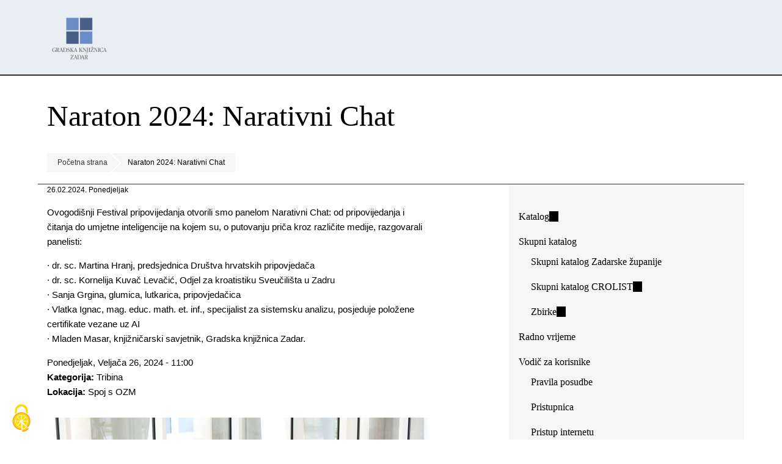

--- FILE ---
content_type: text/html; charset=utf-8
request_url: http://www.gkzd.hr/node/39616
body_size: 8606
content:
<!DOCTYPE html>
<html lang="hr" dir="ltr" prefix="og: http://ogp.me/ns#">
  <head>
    <meta charset="utf-8" />
<link rel="preconnect" href="https://www.google-analytics.com" crossorigin="crossorigin" />
<link rel="shortcut icon" href="https://www.gkzd.hr/sites/default/files/favicon_0.ico" type="image/vnd.microsoft.icon" />
<meta name="viewport" content="width=device-width, initial-scale=1" />
<meta content="https://www.gkzd.hr/node/39616" property="og:url" />
<meta content="https://www.gkzd.hr/sites/default/files/IMG_2024_1.jpg" property="og:image:url" />
<meta content="https://www.gkzd.hr/node/39616" name="twitter:url" />
<meta content="Naraton 2024: Narativni Chat" name="twitter:title" />
<meta content="Ovogodišnji Festival pripovijedanja otvorili smo panelom Narativni Chat: od pripovijedanja i čitanja do umjetne inteligencije na kojem su, o putovanju priča kroz različite medije, razgovarali panelisti: · dr. sc. Martina Hranj, predsjednica Društva hrvatskih pripovjedača · dr. sc. Kornelija Kuvač Levačić, Odjel za kroatistiku Sveučilišta u Zadru · Sanja Grgina, glumica, lutkarica, pripovjedačica · Vlatka Ignac, mag. educ. math. et. inf., specijalist za sistemsku analizu, posjeduje položene certifikate vezane uz AI · Mladen Masar, knjižničarski savjetnik, Gradska knjižnica Zadar." name="twitter:description" />
<meta content="https://www.gkzd.hr/sites/default/files/IMG_2024_2.jpg" name="twitter:image" />
<meta name="twitter:card" content="summary_large_image" />
    <title>Naraton 2024: Narativni Chat</title>
    <link rel="stylesheet" href="https://www.gkzd.hr/sites/default/files/css/css_X6zzF1Doi3-4xL7pl0sv61SSD5bIKKmx6RMVve62XjQ.css" media="all" />
<link rel="stylesheet" href="https://www.gkzd.hr/sites/default/files/css/css_NRKEXSAMYwQoFNVz7EYzoKclnpTo5cJoijSP9UaZBY8.css" media="all" />
<link rel="stylesheet" href="https://www.gkzd.hr/sites/default/files/css/css_cS01U01cr8VyCcu-PMPEeL78m2Yr22JjwzR8zpyH3Pg.css" media="all" />
<style media="all">#backtotop{bottom:20px;right:20px;}
</style>
<link rel="stylesheet" href="https://www.gkzd.hr/sites/default/files/css/css_Jwrp0VsO2d-jvhx8-1UxNneaGx6FuluHYQktDH-jiGM.css" media="all" />
<link rel="stylesheet" href="https://www.gkzd.hr/sites/default/files/css/css_SsXikz74XuFQR31hEQmhsG_DU7mL5m3oPKJyFIlN9PM.css" media="(min-width: 800px)" />
<link rel="stylesheet" href="https://www.gkzd.hr/sites/default/files/css/css_RjFwKbKrDrc42g4Pw4WAfP9-Dgy_chzY2BSgYqnF2pk.css" media="all" />
<link rel="stylesheet" href="https://www.gkzd.hr/sites/default/files/css/css_KdLncZZ60zVXTRHdVvCpWhNhgnqjPC4f75swkLplttQ.css" media="print" />
<link rel="stylesheet" href="https://www.gkzd.hr/sites/default/files/css/css_TeM6djPEz_0xzL3nrRzHAfO4x5JKhWdXOviOitTNZA4.css" media="screen" />
<link rel="stylesheet" href="https://www.gkzd.hr/sites/default/files/css/css_w5iR8VFmmNfYVuFkMx4xjV9UAVENxw_BFZLIV2JvJ_E.css" media="all" />
    <script>window.Backdrop = {settings: {"basePath":"\/","pathPrefix":"","drupalCompatibility":true,"ajaxPageState":{"theme":"shasetsu","theme_token":"dazHaRTIMRa5FsVZlX8zAzR0yTOY2ld17dKT5Mur1tc","css":{"core\/misc\/normalize.css":1,"core\/modules\/system\/css\/system.css":1,"core\/modules\/system\/css\/system.theme.css":1,"core\/modules\/system\/css\/messages.theme.css":1,"core\/modules\/layout\/css\/grid-flexbox.css":1,"modules\/extlink\/css\/extlink.css":1,"modules\/back_to_top\/css\/back_to_top.css":1,"core\/modules\/date\/css\/date.css":1,"core\/modules\/field\/css\/field.css":1,"core\/modules\/search\/search.theme.css":1,"modules\/special_menu_items\/css\/special_menu_items.css":1,"core\/modules\/user\/css\/user.css":1,"modules\/youtube\/css\/youtube.css":1,"core\/modules\/views\/css\/views.css":1,"0":1,"modules\/colorbox\/styles\/default\/colorbox_style.css":1,"modules\/gdpr_cookies\/gdpr_cookies.css":1,"modules\/responsive_menus\/styles\/meanMenu\/meanmenu.min.css":1,"core\/layouts\/moscone_flipped\/moscone-flipped.css":1,"modules\/gallery_tiler\/css\/gallery-tiler.css":1,"modules\/gallery_tiler\/css\/gallery-tiler-media.css":1,"core\/modules\/system\/css\/menu-dropdown.theme.css":1,"core\/themes\/basis\/css\/base.css":1,"core\/themes\/basis\/css\/layout.css":1,"core\/themes\/basis\/css\/component\/small-text-components.css":1,"core\/themes\/basis\/css\/component\/header.css":1,"core\/themes\/basis\/css\/component\/footer.css":1,"core\/themes\/basis\/css\/component\/menu-dropdown.css":1,"core\/themes\/basis\/css\/component\/menu-toggle.css":1,"core\/themes\/basis\/css\/component\/backdrop-form.css":1,"core\/themes\/basis\/css\/component\/tabledrag.css":1,"core\/themes\/basis\/css\/component\/vertical-tabs.css":1,"core\/themes\/basis\/css\/component\/fieldset.css":1,"core\/themes\/basis\/css\/component\/dialog.css":1,"core\/themes\/basis\/css\/component\/progress.css":1,"core\/themes\/basis\/css\/component\/admin-tabs.css":1,"core\/themes\/basis\/css\/component\/breadcrumb.css":1,"core\/themes\/basis\/css\/component\/pager.css":1,"core\/themes\/basis\/css\/component\/hero.css":1,"core\/themes\/basis\/css\/component\/cards.css":1,"core\/themes\/basis\/css\/component\/teasers.css":1,"core\/themes\/basis\/css\/component\/comment.css":1,"core\/themes\/basis\/css\/component\/caption.css":1,"core\/themes\/basis\/css\/skin.css":1,"core\/themes\/basis\/system.theme.css":1,"core\/themes\/basis\/menu-dropdown.theme.css":1,"core\/themes\/basis\/menu-dropdown.theme.breakpoint.css":1,"core\/themes\/basis\/menu-dropdown.theme.breakpoint-queries.css":1,"themes\/shasetsu\/css\/skin-shasetsu.css":1,"core\/themes\/basis\/css\/print.css":1,"core\/misc\/opensans\/opensans.css":1,"public:\/\/css_injector\/css_injector_1.css":1,"public:\/\/css_injector\/css_injector_2.css":1,"public:\/\/css_injector\/css_injector_3.css":1,"public:\/\/css_injector\/css_injector_5.css":1,"public:\/\/css_injector\/css_injector_6.css":1,"public:\/\/css_injector\/css_injector_7.css":1,"public:\/\/css_injector\/css_injector_10.css":1,"public:\/\/css_injector\/css_injector_11.css":1,"public:\/\/css_injector\/css_injector_12.css":1,"public:\/\/css_injector\/css_injector_13.css":1,"public:\/\/css_injector\/css_injector_14.css":1,"public:\/\/css_injector\/css_injector_15.css":1,"public:\/\/css_injector\/css_injector_19.css":1},"js":{"core\/misc\/jquery.1.12.js":1,"core\/misc\/jquery-extend-3.4.0.js":1,"core\/misc\/jquery-html-prefilter-3.5.0.js":1,"core\/misc\/jquery.once.js":1,"core\/misc\/backdrop.js":1,"core\/misc\/icons.js":1,"modules\/colorbox\/libraries\/colorbox\/jquery.colorbox-min.js":1,"core\/modules\/layout\/js\/grid-fallback.js":1,"modules\/extlink\/js\/extlink.js":1,"modules\/back_to_top\/js\/back_to_top.js":1,"public:\/\/languages\/hr_35thNEIRANs4Z9ipu4KnBQok9_f8JqkQ0JOdODuE5Xg.js":1,"modules\/colorbox\/js\/colorbox.js":1,"modules\/colorbox\/styles\/default\/colorbox_style.js":1,"modules\/responsive_menus\/styles\/meanMenu\/jquery.meanmenu.min.js":1,"modules\/responsive_menus\/styles\/meanMenu\/responsive_menus_mean_menu.js":1,"modules\/gallery_tiler\/js\/gallery-tiler.js":1,"core\/modules\/system\/js\/menus.js":1,"modules\/googleanalytics\/js\/googleanalytics.js":1,"https:\/\/www.googletagmanager.com\/gtag\/js?id=G-9Z4EMQD7F2":1,"0":1,"themes\/shasetsu\/js\/script.js":1}},"back_to_top":{"distance":"100","text":"Back to top","title":1,"type":"image","disable_mobile":1},"colorbox":{"opacity":"0.85","current":"{current} of {total}","previous":"\u00ab Prev","next":"Next \u00bb","close":"Close","maxWidth":"98%","maxHeight":"98%","fixed":true,"mobiledetect":false,"mobiledevicewidth":"480px","file_public_path":"\/sites\/default\/files","specificPagesDefaultValue":"admin*\nimagebrowser*\nimg_assist*\nimce*\nnode\/add\/*\nnode\/*\/edit\nprint\/*\nprintpdf\/*\nsystem\/ajax\nsystem\/ajax\/*"},"gdpr_cookies":{"hashtag":"","highPrivacy":0,"orientation":"top","adblocker":0,"showAlertSmall":0,"cookieslist":0,"removeCredit":1,"defaultRejected":0},"responsive_menus":[{"selectors":".l-sidebar .block-nice-menus-1,.l-sidebar .block-menu-menu-navigacija,.l-sidebar .block-menu-menu-zadaretro","container":"header","trigger_txt":"\u003Cspan \/\u003E\u003Cspan \/\u003E\u003Cspan \/\u003E","close_txt":"X","close_size":"18px","position":"right","media_size":"480","show_children":"1","expand_children":"1","expand_txt":"+","contract_txt":"-","remove_attrs":"1","responsive_menus_style":"mean_menu"}],"gallery_tiler":{"lightboxType":"colorbox"},"googleanalytics":{"account":["G-9Z4EMQD7F2"],"trackOutbound":true,"trackMailto":true,"trackDownload":true,"trackDownloadExtensions":"7z|aac|arc|arj|asf|asx|avi|bin|csv|doc|exe|flv|gif|gz|gzip|hqx|jar|jpe?g|js|mp(2|3|4|e?g)|mov(ie)?|msi|msp|pdf|phps|png|ppt|qtm?|ra(m|r)?|sea|sit|tar|tgz|torrent|txt|wav|wma|wmv|wpd|xls|xml|z|zip","trackColorbox":true},"icons":{"arrow-up-right":"\/core\/misc\/icons\/arrow-up-right.svg","envelope":"\/core\/misc\/icons\/envelope.svg"},"extlink":{"extTarget":"_blank","extClass":"ext","extLabel":"(link is external)","extImgClass":false,"extUseFontAwesome":false,"extIconPlacement":"","extSubdomains":true,"extExclude":"","extInclude":".*.pdf","extCssExclude":"","extCssExplicit":"","extAlert":false,"extAlertText":"This link will take you to an external web site.","mailtoClass":"mailto","mailtoLabel":"(link sends e-mail)"}}};</script>
<script src="https://www.gkzd.hr/sites/default/files/js/js_UgJcLDHUwN6-lLnvyUSCmdciWRgQqFzMIs9u1yT7ZMc.js"></script>
<script src="https://www.gkzd.hr/sites/default/files/js/js_zOxg1Ibh-AvA9HTAOEdbkhgT55UD6VjsgI41Vu9-oYs.js"></script>
<script src="https://www.gkzd.hr/sites/default/files/js/js_6-G7wUfsivx8wqT7Q0IcnpANaGw7vkfP6spvoax_6nk.js"></script>
<script src="https://www.gkzd.hr/sites/default/files/js/js_3MX_tkjh6Iw_S71RCIn3Pjra_xHM5eLjMTnzz0s0Jxw.js"></script>
<script src="https://www.googletagmanager.com/gtag/js?id=G-9Z4EMQD7F2"></script>
<script>window.dataLayer = window.dataLayer || [];function gtag(){dataLayer.push(arguments)};gtag("js", new Date());gtag("config", "G-9Z4EMQD7F2", {"anonymize_ip":true});</script>
<script src="https://www.gkzd.hr/sites/default/files/js/js_SGRsQuj3xWkyf6DoltT75NAL2dx9DJvNAwKAZfUttkY.js"></script>
  </head>
  <body class="page node-type-galerija page-node-39616">
    <div class="layout--moscone-flipped layout">
  <div id="skip-link">
    <a href="#main-content" class="element-invisible element-focusable">Skoči na glavni sadržaj</a>
  </div>

      <header class="l-header" role="banner" aria-label="Site header">
      <div class="l-header-inner container container-fluid">
        <div class="block block-system-header">


  <div class="block-content">
    
  <div class="header-identity-wrapper">
              <div class="header-site-name-wrapper">
                    <a href="/" title="Početna strana" class="header-site-name-link" rel="home">
                          <div class="header-logo-wrapper">
                <img src="https://www.gkzd.hr/sites/default/files/logo_gkzd_7w5.png" alt="Početna strana" class="header-logo"  width="240" height="200" />
              </div>
                                      <strong>GKZD</strong>
                      </a>
        </div>
              </div>

  </div>
</div>
      </div>
    </header>
  
  <div class="l-wrapper">
    <div class="l-wrapper-inner container container-fluid">

      
      <div class="l-page-title">
        <a id="main-content"></a>
                          <h1 class="page-title">Naraton 2024: Narativni Chat</h1>
                      </div>

      
      
              <div class="l-top">
          <div class="block block-system-breadcrumb">


  <div class="block-content">
    <nav class="breadcrumb" aria-label="Website Orientation"><ol><li><a href="/">Početna strana</a></li><li><span aria-current="page">Naraton 2024: Narativni Chat</span></li></ol></nav>  </div>
</div>
        </div>
      
      <div class="l-middle row">
        <main class="l-content col-md-9" role="main" aria-label="Main content">
          <article id="node-39616" class="node node-galerija promoted view-mode-full clearfix">

      
      <footer>
            <p class="submitted">26.02.2024.  Ponedjeljak</p>
    </footer>
  
  <div class="content clearfix">
    <div class="field field-name-field-opis-galerije field-type-text-with-summary field-label-hidden"><div class="field-items"><div class="field-item even"><p>Ovogodišnji Festival pripovijedanja otvorili smo panelom Narativni Chat: od pripovijedanja i čitanja do umjetne inteligencije na kojem su, o putovanju priča kroz različite medije, razgovarali panelisti:</p>
<p>· dr. sc. Martina Hranj, predsjednica Društva hrvatskih pripovjedača<br />
· dr. sc. Kornelija Kuvač Levačić, Odjel za kroatistiku Sveučilišta u Zadru<br />
· Sanja Grgina, glumica, lutkarica, pripovjedačica<br />
· Vlatka Ignac, mag. educ. math. et. inf., specijalist za sistemsku analizu, posjeduje položene certifikate vezane uz AI<br />
· Mladen Masar, knjižničarski savjetnik, Gradska knjižnica Zadar.</p>
</div></div></div><div class="field field-name-field-datum-fotkanja field-type-datetime field-label-hidden"><div class="field-items"><div class="field-item even"><span class="date-display-single">Ponedjeljak, Veljača 26, 2024 - 11:00</span></div></div></div><div class="field field-name-field-kategorija-dogadjanja field-type-taxonomy-term-reference field-label-inline clearfix"><div class="field-label">Kategorija:&nbsp;</div><div class="field-items"><div class="field-item even"><a href="/taxonomy/term/164">Tribina</a></div></div></div><div class="field field-name-field-ogranak field-type-taxonomy-term-reference field-label-inline clearfix"><div class="field-label">Lokacija:&nbsp;</div><div class="field-items"><div class="field-item even"><a href="/lokacija/spoj-s-ozm">Spoj s OZM</a></div></div></div><div class="field field-name-field-image-gallery-1 field-type-image field-label-hidden"><div class="field-items"><div class="field-item even"><a href="https://www.gkzd.hr/sites/default/files/styles/mediateka_dvd_velika/public/IMG_2024_2.jpg" title="Naraton 2024: Narativni Chat" class="colorbox" data-colorbox-gallery="gallery-node-39616" data-cbox-img-attrs="{&quot;title&quot;: &quot;Naraton 2024: Narativni Chat&quot;, &quot;alt&quot;: &quot;Naraton 2024: Narativni Chat&quot;}"><img src="https://www.gkzd.hr/sites/default/files/styles/galerija_naslovna_t/public/IMG_2024_2.jpg" width="627" height="350" alt="Naraton 2024: Narativni Chat" title="Naraton 2024: Narativni Chat" /></a></div></div></div><div class="field field-name-field-image-gallery-2 field-type-image field-label-hidden gallery-tiler gallery-tiler-compact">
    <div  class="field-items" style="--height: 220px; --gap: 4px;">
          <div class="field-item tile-1"><a href="https://www.gkzd.hr/sites/default/files/styles/galerija_koja_omogucava_i_vertikalne_fotke_sirine_768px/public/IMG_2008.jpg" rel="tiled-gallery" title="Naraton 2024: Narativni Chat"><img src="https://www.gkzd.hr/sites/default/files/styles/mediateka_dvd_velika/public/IMG_2008.jpg" width="2080" height="1384" alt="Naraton 2024: Narativni Chat" title="Naraton 2024: Narativni Chat" /></a></div>
          <div class="field-item tile-2"><a href="https://www.gkzd.hr/sites/default/files/styles/galerija_koja_omogucava_i_vertikalne_fotke_sirine_768px/public/IMG_2019_0.jpg" rel="tiled-gallery" title="Naraton 2024: Narativni Chat"><img src="https://www.gkzd.hr/sites/default/files/styles/mediateka_dvd_velika/public/IMG_2019_0.jpg" width="2080" height="1384" alt="Naraton 2024: Narativni Chat" title="Naraton 2024: Narativni Chat" /></a></div>
          <div class="field-item tile-3"><a href="https://www.gkzd.hr/sites/default/files/styles/galerija_koja_omogucava_i_vertikalne_fotke_sirine_768px/public/IMG_2026_0.jpg" rel="tiled-gallery" title="Naraton 2024: Narativni Chat"><img src="https://www.gkzd.hr/sites/default/files/styles/mediateka_dvd_velika/public/IMG_2026_0.jpg" width="2080" height="1384" alt="Naraton 2024: Narativni Chat" title="Naraton 2024: Narativni Chat" /></a></div>
          <div class="field-item tile-4"><a href="https://www.gkzd.hr/sites/default/files/styles/galerija_koja_omogucava_i_vertikalne_fotke_sirine_768px/public/IMG_2029_0.jpg" rel="tiled-gallery" title="Naraton 2024: Narativni Chat"><img src="https://www.gkzd.hr/sites/default/files/styles/mediateka_dvd_velika/public/IMG_2029_0.jpg" width="2080" height="1384" alt="Naraton 2024: Narativni Chat" title="Naraton 2024: Narativni Chat" /></a></div>
          <div class="field-item tile-5"><a href="https://www.gkzd.hr/sites/default/files/styles/galerija_koja_omogucava_i_vertikalne_fotke_sirine_768px/public/IMG_2031.jpg" rel="tiled-gallery" title="Naraton 2024: Narativni Chat"><img src="https://www.gkzd.hr/sites/default/files/styles/mediateka_dvd_velika/public/IMG_2031.jpg" width="2080" height="1384" alt="Naraton 2024: Narativni Chat" title="Naraton 2024: Narativni Chat" /></a></div>
          <div class="field-item tile-6"><a href="https://www.gkzd.hr/sites/default/files/styles/galerija_koja_omogucava_i_vertikalne_fotke_sirine_768px/public/IMG_2035.jpg" rel="tiled-gallery" title="Naraton 2024: Narativni Chat"><img src="https://www.gkzd.hr/sites/default/files/styles/mediateka_dvd_velika/public/IMG_2035.jpg" width="2080" height="1384" alt="Naraton 2024: Narativni Chat" title="Naraton 2024: Narativni Chat" /></a></div>
          <div class="field-item tile-7"><a href="https://www.gkzd.hr/sites/default/files/styles/galerija_koja_omogucava_i_vertikalne_fotke_sirine_768px/public/IMG_2044_2.jpg" rel="tiled-gallery" title="Naraton 2024: Narativni Chat"><img src="https://www.gkzd.hr/sites/default/files/styles/mediateka_dvd_velika/public/IMG_2044_2.jpg" width="2080" height="1384" alt="Naraton 2024: Narativni Chat" title="Naraton 2024: Narativni Chat" /></a></div>
          <div class="field-item tile-8"><a href="https://www.gkzd.hr/sites/default/files/styles/galerija_koja_omogucava_i_vertikalne_fotke_sirine_768px/public/IMG_2058_0.jpg" rel="tiled-gallery" title="Naraton 2024: Narativni Chat"><img src="https://www.gkzd.hr/sites/default/files/styles/mediateka_dvd_velika/public/IMG_2058_0.jpg" width="2080" height="1384" alt="Naraton 2024: Narativni Chat" title="Naraton 2024: Narativni Chat" /></a></div>
          <div class="field-item tile-9"><a href="https://www.gkzd.hr/sites/default/files/styles/galerija_koja_omogucava_i_vertikalne_fotke_sirine_768px/public/IMG_2088.jpg" rel="tiled-gallery" title="Naraton 2024: Narativni Chat"><img src="https://www.gkzd.hr/sites/default/files/styles/mediateka_dvd_velika/public/IMG_2088.jpg" width="2080" height="1384" alt="Naraton 2024: Narativni Chat" title="Naraton 2024: Narativni Chat" /></a></div>
          <div class="field-item tile-10"><a href="https://www.gkzd.hr/sites/default/files/styles/galerija_koja_omogucava_i_vertikalne_fotke_sirine_768px/public/IMG_2086.jpg" rel="tiled-gallery" title="Naraton 2024: Narativni Chat"><img src="https://www.gkzd.hr/sites/default/files/styles/mediateka_dvd_velika/public/IMG_2086.jpg" width="2080" height="1384" alt="Naraton 2024: Narativni Chat" title="Naraton 2024: Narativni Chat" /></a></div>
          <div class="field-item tile-11"><a href="https://www.gkzd.hr/sites/default/files/styles/galerija_koja_omogucava_i_vertikalne_fotke_sirine_768px/public/IMG_2023_1.jpg" rel="tiled-gallery" title="Naraton 2024: Narativni Chat"><img src="https://www.gkzd.hr/sites/default/files/styles/mediateka_dvd_velika/public/IMG_2023_1.jpg" width="2080" height="1384" alt="Naraton 2024: Narativni Chat" title="Naraton 2024: Narativni Chat" /></a></div>
          <div class="field-item tile-12"><a href="https://www.gkzd.hr/sites/default/files/styles/galerija_koja_omogucava_i_vertikalne_fotke_sirine_768px/public/IMG_2051_2.jpg" rel="tiled-gallery" title="Naraton 2024: Narativni Chat"><img src="https://www.gkzd.hr/sites/default/files/styles/mediateka_dvd_velika/public/IMG_2051_2.jpg" width="2080" height="1384" alt="Naraton 2024: Narativni Chat" title="Naraton 2024: Narativni Chat" /></a></div>
          <div class="field-item tile-13"><a href="https://www.gkzd.hr/sites/default/files/styles/galerija_koja_omogucava_i_vertikalne_fotke_sirine_768px/public/IMG_2101_0.jpg" rel="tiled-gallery" title="Naraton 2024: Narativni Chat"><img src="https://www.gkzd.hr/sites/default/files/styles/mediateka_dvd_velika/public/IMG_2101_0.jpg" width="2080" height="1384" alt="Naraton 2024: Narativni Chat" title="Naraton 2024: Narativni Chat" /></a></div>
          <div class="field-item tile-14"><a href="https://www.gkzd.hr/sites/default/files/styles/galerija_koja_omogucava_i_vertikalne_fotke_sirine_768px/public/IMG_2100.jpg" rel="tiled-gallery" title="Naraton 2024: Narativni Chat"><img src="https://www.gkzd.hr/sites/default/files/styles/mediateka_dvd_velika/public/IMG_2100.jpg" width="2080" height="1384" alt="Naraton 2024: Narativni Chat" title="Naraton 2024: Narativni Chat" /></a></div>
          <div class="field-item tile-15"><a href="https://www.gkzd.hr/sites/default/files/styles/galerija_koja_omogucava_i_vertikalne_fotke_sirine_768px/public/IMG_2078_1.jpg" rel="tiled-gallery" title="Naraton 2024: Narativni Chat"><img src="https://www.gkzd.hr/sites/default/files/styles/mediateka_dvd_velika/public/IMG_2078_1.jpg" width="2080" height="1384" alt="Naraton 2024: Narativni Chat" title="Naraton 2024: Narativni Chat" /></a></div>
          <div class="field-item tile-16"><a href="https://www.gkzd.hr/sites/default/files/styles/galerija_koja_omogucava_i_vertikalne_fotke_sirine_768px/public/IMG_2065.jpg" rel="tiled-gallery" title="Naraton 2024: Narativni Chat"><img src="https://www.gkzd.hr/sites/default/files/styles/mediateka_dvd_velika/public/IMG_2065.jpg" width="2080" height="1384" alt="Naraton 2024: Narativni Chat" title="Naraton 2024: Narativni Chat" /></a></div>
          <div class="field-item tile-17"><a href="https://www.gkzd.hr/sites/default/files/styles/galerija_koja_omogucava_i_vertikalne_fotke_sirine_768px/public/IMG_2077_1.jpg" rel="tiled-gallery" title="Naraton 2024: Narativni Chat"><img src="https://www.gkzd.hr/sites/default/files/styles/mediateka_dvd_velika/public/IMG_2077_1.jpg" width="1501" height="998" alt="Naraton 2024: Narativni Chat" title="Naraton 2024: Narativni Chat" /></a></div>
          <div class="field-item tile-18"><a href="https://www.gkzd.hr/sites/default/files/styles/galerija_koja_omogucava_i_vertikalne_fotke_sirine_768px/public/IMG_2069_0.jpg" rel="tiled-gallery" title="Naraton 2024: Narativni Chat"><img src="https://www.gkzd.hr/sites/default/files/styles/mediateka_dvd_velika/public/IMG_2069_0.jpg" width="2080" height="1384" alt="Naraton 2024: Narativni Chat" title="Naraton 2024: Narativni Chat" /></a></div>
      </div>
</div>
<div class="field field-name-field-tags field-type-taxonomy-term-reference field-label-inline clearfix"><div class="field-label">Tagovi:&nbsp;</div><div class="field-items"><div class="field-item even"><a href="/tagovi/fotogalerije">Fotogalerije</a></div></div></div>  </div>

  
  
</article>
        </main>
        <div class="l-sidebar l-sidebar-first col-md-3">
          <div class="block block-menu-menu-navigacija" role="navigation">


  <div class="block-content">
    <ul class="menu-tree menu" data-menu-style="tree" data-clickdown="0" data-collapse="default"><li class="first leaf menu-mlid-8485"><a href="http://161.53.142.3" title="Nađi knjigu, film u fondu Gradske knjižnice Zadar" target="_blank">Katalog</a></li>
<li class="expanded has-children menu-mlid-8400"><a href="/content/katalozi" title="Potražite u županijskoj mreži knjižnica ili u mreži hrvatskih knjižnica korisnica CROLIST-a">Skupni katalog</a><ul><li class="first leaf menu-mlid-8456"><a href="/content/skupni-katalog" title="Skupni katalog Zadarske županije">Skupni katalog Zadarske županije</a></li>
<li class="leaf menu-mlid-8457"><a href="http://opak.crolib.hr/" title="">Skupni katalog CROLIST</a></li>
<li class="last leaf menu-mlid-1568"><a href="http://161.53.142.3/zbirke/index.html" title="Abecedni popisi građe zbriki Knjižnice">Zbirke</a></li>
</ul></li>
<li class="leaf menu-mlid-701"><a href="/Radno%20vrijeme" title="Radno vrijeme Gradske knjižnice Zadar (središnjica i ogranci)">Radno vrijeme</a></li>
<li class="expanded has-children menu-mlid-689"><a href="/content/vodi%C4%8D-za-korisnike" title="Kako koristiti knjižnicu">Vodič za korisnike</a><ul><li class="first leaf menu-mlid-688"><a href="/Pravila" title="Radno vrijeme, cjenik usluga, pravila posudbe">Pravila posudbe</a></li>
<li class="leaf menu-mlid-6602"><a href="/content/pristupnica" title="Pristupnica za upis">Pristupnica</a></li>
<li class="leaf menu-mlid-699"><a href="/Pristup%20internetu%20i%20rezervacija%20termina" title="Pristup internetu, kako rezervirati termin i sl.">Pristup internetu</a></li>
<li class="leaf menu-mlid-893"><a href="/lokacije" title="Lokacije središnjice i ogranaka Gradske knjižnice Zadar">Gdje nas naći?</a></li>
<li class="leaf menu-mlid-1634"><a href="/telefonski_adresar" title="Važniji telefonski brojevi">Adresar</a></li>
<li class="leaf menu-mlid-8746"><a href="/content/obavijest-o-privatnosti">Obavijest o privatnosti</a></li>
<li class="last leaf menu-mlid-8747"><a href="https://www.gkzd.hr/download/zahtjev_za_ostvarivanje_prava.docx">Zahtjev za ostvarivanje prava</a></li>
</ul></li>
<li class="expanded has-children menu-mlid-8385"><a href="/content/e-usluge" title="Katalog">e-usluge</a><ul><li class="first leaf menu-mlid-8684"><a href="/obnova_zaduzenja">Obnova zaduženja</a></li>
<li class="leaf menu-mlid-8406"><a href="/node/897" title="Uputa za postupak rezervacije građe">Rezervacija građe</a></li>
<li class="last leaf menu-mlid-8405"><a href="http://www.knjiznica.hr/pitajte-knjiznicare" title="Poveznica na uslugu Pitajte knjižničare">Pitajte knjižničare</a></li>
</ul></li>
<li class="expanded has-children menu-mlid-8486"><a href="/content/digitalni-sadr%C5%BEaji" title="Digitalne zbirke Knjižnice dostupne on-line">Digitalni sadržaji</a><ul><li class="first leaf menu-mlid-8487"><a href="https://www.delmata.org" title="Digitalizacijski projekt Delmata (zasebna stranica)" target="_blank">Delmata</a></li>
<li class="leaf menu-mlid-8489"><a href="/zadaretro" title="Digitalizacijski projekt ZadaRetro - Abdulah Seferović">ZadaRetro</a></li>
<li class="leaf menu-mlid-8490"><a href="/online-izlozbe" title="">Online izložbe</a></li>
<li class="leaf menu-mlid-8491"><a href="https://www.youtube.com/channel/UCv5kjZ0aTh1tAZ-JPFUHU0w" title="">YouTube</a></li>
<li class="leaf menu-mlid-8492"><a href="https://www.instagram.com/gradskaknjiznicazadar/?hl=hr" title="">Instagram</a></li>
<li class="last leaf menu-mlid-8493"><a href="https://www.facebook.com/gkzadar/" title="">Facebook</a></li>
</ul></li>
<li class="expanded has-children menu-mlid-8386"><a href="/content/odjeli-i-sluzbe" title="Odjeli i službe središnje knjižnice">Odjeli i službe</a><ul><li class="first leaf menu-mlid-1021"><a href="/acz">Američki kutak</a></li>
<li class="leaf menu-mlid-8419"><a href="/bibliobus" title="Bibliobus: pravila, stajališta, zemljovidi...">Bibliobusi</a></li>
<li class="leaf menu-mlid-8411"><a href="/content/citaonica-tiska" title="Čitaonica tiska">Čitaonica tiska</a></li>
<li class="leaf menu-mlid-8416"><a href="/djecji_odjel" title="Dječji odjel">Dječji</a></li>
<li class="leaf menu-mlid-8409"><a href="/maticna_sluzba" title="Matična služba za narodne i školske knjižnice Zadarske županije">Matična služba</a></li>
<li class="leaf menu-mlid-8553"><a href="/ozm-aktualno">Mladi</a></li>
<li class="leaf menu-mlid-1098"><a href="/mediateka">Glazbena i filmska zbirka</a></li>
<li class="leaf menu-mlid-8414"><a href="/Sluzba%20nabave%20i%20obrade">Nabava i obrada</a></li>
<li class="leaf menu-mlid-8410"><a href="/odrasli" title="Odjel za odrasle">Odrasli</a></li>
<li class="leaf menu-mlid-8417"><a href="/node/1154" title="Posudbeno - informacijski odjel">Pult</a></li>
<li class="leaf menu-mlid-8634"><a href="/studijska">Studijska čitaonica</a></li>
<li class="last leaf menu-mlid-8418"><a href="/Zavicajna%20zbirka" title="Zavičajna zbirka">Zavičajna zbirka</a></li>
</ul></li>
<li class="expanded has-children menu-mlid-8408"><a href="/ogranci" title="Arbanasi, Bili brig, Crno i Ploča... Bibliobus">Ogranci</a><ul><li class="first leaf menu-mlid-8423"><a href="/ogranak-aleksandar-stipcevic---arbanasi" title="Ogranak Gradske knjižnice Zadar u gradskoj četvrti Arbanasi">&quot;Aleksandar Stipčević&quot; - Arbanasi</a></li>
<li class="leaf menu-mlid-8420"><a href="/content/ogranak-bili-brig" title="Ogranak Gradske knjižnice Zadar u gradskoj četvrti Bili brig">Bili brig</a></li>
<li class="leaf menu-mlid-8421"><a href="/content/ogranak-crno" title="Ogranak Gradske knjižnice Zadar u gradskoj četvrti Crno">Crno</a></li>
<li class="leaf menu-mlid-8722"><a href="/ogranak_grad">Grad</a></li>
<li class="leaf menu-mlid-8422"><a href="/content/ogranak-ploca" title="Ogranak Gradske knjižnice Zadar u gradskoj četvrti Ploča">Ploča</a></li>
<li class="leaf menu-mlid-8424"><a href="/stacionari" title="Knjižnični stacionari">Stacionari</a></li>
<li class="leaf menu-mlid-8685"><a href="/bokanjac">Stanica Bokanjac</a></li>
<li class="last leaf menu-mlid-8718"><a href="/kozino">Stanica Kožino</a></li>
</ul></li>
<li class="expanded has-children menu-mlid-8401"><a href="/content/uklju%C4%8Dite-se" title="Uključite se u akivnosti Knjižnice">Uključite se</a><ul><li class="first leaf menu-mlid-8458"><a href="/content/volontiranje" title="Volontirajte u Gradskoj knjižnici Zadar">Volontiranje</a></li>
<li class="leaf menu-mlid-8460"><a href="/darivanje-gradje" title="Darujte knjigu, slikovnicu,">Darivanje građe</a></li>
<li class="last expanded has-children menu-mlid-8459"><a href="/content/klubovi-%C4%8Ditatelja-0" title="Klubovi čitatelja za mlađe i starije, u središnici i ograncima">Klubovi čitatelja</a><ul><li class="first leaf menu-mlid-8845"><a href="/KC-s-one-strane-ogledala">S one strane ogledala</a></li>
<li class="leaf menu-mlid-8466"><a href="/citateljski_klubb" title="Klub čitatelja Boris Maruna Bili brig">Čitateljski kluBB</a></li>
<li class="leaf menu-mlid-8844"><a href="/kc-zlatna-liga">Zlatna liga</a></li>
<li class="leaf menu-mlid-8842"><a href="/content/klub-74-web">Klub 74</a></li>
<li class="leaf menu-mlid-8843"><a href="/content/KC-klub-citatelja-za-srednjoskolce">Klub čitatelja za srednjoškolce</a></li>
<li class="leaf menu-mlid-8479"><a href="/content/klub-citatelja-50-6">50+</a></li>
<li class="last leaf menu-mlid-8478"><a href="/content/kc_najcesca_pitanja">Najčešća pitanja</a></li>
</ul></li>
</ul></li>
<li class="expanded has-children menu-mlid-547"><a href="/dogadjanja" title="Odnosi s javnošću, Public relations, press-materijali">Događanja i PR</a><ul><li class="first leaf menu-mlid-8706"><a href="/kalendarpr">Kalendar</a></li>
<li class="leaf menu-mlid-8707"><a href="/izlozbe">Izložbe</a></li>
<li class="leaf menu-mlid-811"><a href="/galerija" title="Galerije slika">Fotogalerije</a></li>
<li class="leaf menu-mlid-8506"><a href="/PR%20Odnosi%20s%20javno%C5%A1%C4%87u">Upute organizatorima</a></li>
<li class="last leaf menu-mlid-8505"><a href="/cjenik">Cjenik</a></li>
</ul></li>
<li class="last expanded has-children menu-mlid-1443"><a href="/content/o-nama">O nama</a><ul><li class="first leaf menu-mlid-5523"><a href="/content/kratki-opis-o-gkzd" title="Ukratko o Gradskoj knjižnici Zadar">Kratki opis</a></li>
<li class="leaf menu-mlid-5519"><a href="/sluzbene-informacije" title="Izvješća, planovi, zapisnici, odluke...">Službene informacije</a></li>
<li class="leaf menu-mlid-8859"><a href="https://www.gkzd.hr/sluzbene-informacije/pristup-informacijama">Pristup informacijama</a></li>
<li class="leaf menu-mlid-5891"><a href="/gi" title="Godišnja izvješća Gradske knjižnice Zadar u grafičkom formatu (pdf, e-knjiga)">Godišnja izvješća</a></li>
<li class="leaf menu-mlid-8453"><a href="/izjava_o_digitalnoj_pristupacnosti" title="Izjava o digitalnoj pristupačnosti Gradske knjižnice Zadar">Pristupačnost</a></li>
<li class="last leaf menu-mlid-1221"><a href="/www.gkzd.hr" title="O web-stranici Gradske knjižnice Zadar">O www.gkzd.hr</a></li>
</ul></li>
</ul>  </div>
</div>
        </div>
      </div><!-- /.l-middle -->

      
    </div><!-- /.l-wrapper-inner -->
  </div><!-- /.l-wrapper -->

      <footer class="l-footer">
      <div class="l-footer-inner container container-fluid">
        <div class="block block-block-93">


  <div class="block-content">
    <div> </div>
<div><span style="color: rgb(211, 211, 211); font-size:14px;"><span style=" rgb(211, 211, 211); font-size: 14px;">Gradska knjižnica Zadar<br />
Stjepana Radića 11b</span></span><br />
<span style="color: rgb(211, 211, 211); font-size: 14px;">23000 Zadar </span><br />
<span style="color: rgb(211, 211, 211); font-size: 14px;">Hrvatska</span><br />
<span style="color: rgb(211, 211, 211); font-size: 14px;">+385 (23) 301-103</span><br />
<span style="color: rgb(211, 211, 211); font-size: 14px;"><a href="/cdn-cgi/l/email-protection#c8afa3b2ac88afa3b2ace6a0ba"><span class="__cf_email__" data-cfemail="4d2a2637290d2a26372963253f">[email&#160;protected]</span></a></span><br />
<span style="color: rgb(211, 211, 211); font-size: 14px;">OIB: 59559512621</span><br />
<span style="color: rgb(211, 211, 211); font-size: 14px;">Žiro račun od 1.1.2024. (riznica): IBAN: HR59 2407000 1852000009 (račun Grada Zadra).</span></div>
<div> </div>
  </div>
</div>
<div class="block block-block-impressum">


  <div class="block-content">
    <p class="text-align-center"><span style="color: rgb(211, 211, 211); font-size: 14px;"><a href="/izjava_o_digitalnoj_pristupacnosti">Digitalna pristupačnost</a> - <a href="/content/obavijest-o-privatnosti">Kolačići</a> - <a href="/impressum">Impressum</a></span></p>
  </div>
</div>
      </div>
    </footer>
  </div><!-- /.layout--moscone-flipped -->
        <script data-cfasync="false" src="/cdn-cgi/scripts/5c5dd728/cloudflare-static/email-decode.min.js"></script><script src="https://www.gkzd.hr/modules/gdpr_cookies/js/tarteaucitron/tarteaucitron.js?v=1.20.2"></script>
<script src="https://www.gkzd.hr/modules/gdpr_cookies/js/init_tarteaucitron.js?v=1.20.2"></script>
<script src="https://www.gkzd.hr/modules/gdpr_cookies/js/tarteaucitron/tarteaucitron.services.js?v=1.20.2"></script>
<script src="https://www.gkzd.hr/sites/default/files/js/js_tQnvnoWr2E3dkoc5ImTnHzD7HiA1TeMDlY1GL61i7Mk.js"></script>
  <script defer src="https://static.cloudflareinsights.com/beacon.min.js/vcd15cbe7772f49c399c6a5babf22c1241717689176015" integrity="sha512-ZpsOmlRQV6y907TI0dKBHq9Md29nnaEIPlkf84rnaERnq6zvWvPUqr2ft8M1aS28oN72PdrCzSjY4U6VaAw1EQ==" data-cf-beacon='{"version":"2024.11.0","token":"ccd33426794440c19a8b5dd9c35f259a","r":1,"server_timing":{"name":{"cfCacheStatus":true,"cfEdge":true,"cfExtPri":true,"cfL4":true,"cfOrigin":true,"cfSpeedBrain":true},"location_startswith":null}}' crossorigin="anonymous"></script>
</body>
</html>


--- FILE ---
content_type: text/css
request_url: https://www.gkzd.hr/sites/default/files/css/css_SsXikz74XuFQR31hEQmhsG_DU7mL5m3oPKJyFIlN9PM.css
body_size: 339
content:
.gallery-tiler .field-items{grid-auto-rows:var(--height,140px);}.gallery-tiler-compact .field-items{grid-template-columns:repeat(5,1fr);}.gallery-tiler-compact .tile-1{grid-column:1 / 3;grid-row:1;}.gallery-tiler-compact .tile-3{grid-column:4 / 6;grid-row:1 / 3;}.gallery-tiler-compact .tile-4{grid-column:1 / 4;grid-row:2 / 4;}.gallery-tiler-compact .tile-5{grid-column:4 / 6;grid-row:3;}.gallery-tiler-compact .tile-6{grid-column:1 / 3;grid-row:4;}.gallery-tiler-compact .tile-8{grid-column:4 / 6;grid-row:4 / 6;}.gallery-tiler-compact .tile-10{grid-column:2 / 4;}.gallery-tiler-pitted .field-items{grid-template-columns:repeat(6,1fr);}.gallery-tiler-pitted .tile-1{grid-column:1 / 4;grid-row:1 / 3;}.gallery-tiler-pitted .tile-2{grid-column:4 / 7;grid-row:1;margin-left:33.333%;}.gallery-tiler-pitted .tile-3{grid-column:4 / -1;grid-row:2 / 4;margin-right:33.333%;}.gallery-tiler-pitted .tile-4{grid-column:1 / 4;grid-row:3 / 5;margin-left:33.333%;}.gallery-tiler-pitted .tile-5{grid-column:4 / -1;grid-row:4 / 6;}.gallery-tiler-pitted .tile-6{grid-column:1 / 4;grid-row:5;margin-right:33.333%;}.gallery-tiler-mountain .field-items{grid-template-columns:repeat(8,1fr);}.gallery-tiler-mountain .tile-1{grid-column:1 / 3;grid-row:1 / 4;margin-top:100%}.gallery-tiler-mountain .tile-2{grid-column:3 / 5;grid-row:1 / 4;margin-top:50%}.gallery-tiler-mountain .tile-3{grid-column:5 / 7;grid-row:1 / 4;}.gallery-tiler-mountain .tile-4{grid-column:7 / -1;grid-row:1 / 4;margin-top:50%;}.gallery-tiler-mountain .tile-5{grid-column:1 / 4;grid-row:4 / 6;}.gallery-tiler-mountain .tile-6{grid-column:4 / 6;grid-row:4 / 6;}.gallery-tiler-mountain .tile-7{grid-column:6 / -1;grid-row:4 / 6;}.gallery-tiler-mountain .tile-8{grid-column:1 / 3;grid-row:6 / 9;margin-bottom:50%}.gallery-tiler-mountain .tile-9{grid-column:3 / 5;grid-row:6 / 9;}.gallery-tiler-mountain .tile-10{grid-column:5 / 7;grid-row:6 / 9;margin-bottom:50%}.gallery-tiler-mountain .tile-11{grid-column:7 / -1;grid-row:6 / 9;margin-bottom:100%}.gallery-tiler-french .field-items{grid-template-columns:repeat(6,1fr);}.gallery-tiler-french .tile-1{grid-column:1;grid-row:1 / 3;}.gallery-tiler-french .tile-2{grid-column:2 / 4;grid-row:1 / 3;}.gallery-tiler-french .tile-4{grid-column:5 / -1;grid-row:1;}.gallery-tiler-french .tile-5{grid-column:4 / -1;grid-row:2 / 4;}.gallery-tiler-french .tile-6{grid-column:1 / 3;grid-row:3 / 6;}.gallery-tiler-french .tile-8{grid-column:3 / 5;grid-row:4;}.gallery-tiler-french .tile-9{grid-column:5 / -1;grid-row:4 / 6;}.gallery-tiler-french .tile-10{grid-column:3 / 5;grid-row:5 / 7;}.gallery-tiler-french .tile-11{grid-column:1 / 3;grid-row:6;}.gallery-tiler-french .tile-12{grid-column:5 / -1;grid-row:6;}.gallery-tiler-squares .field-items{grid-template-columns:repeat(4,1fr);}.gallery-tiler-squares .tile-3{grid-column:3 / -1;grid-row:1 / 3;}.gallery-tiler-squares .tile-4{grid-column:1 / 3;grid-row:2 / 4;}.gallery-tiler-squares .tile-8{grid-column:2 / 4;grid-row:4 / 6;}.gallery-tiler-circles .field-items{grid-template-columns:repeat(4,1fr);}.gallery-tiler-circles .field-item{-webkit-clip-path:circle();clip-path:circle();}.gallery-tiler-circles .tile-1{grid-column:1 / 3;grid-row:1 / 3;}.gallery-tiler-circles .tile-7{grid-column:2 / 4;grid-row:3 / 5;}.gallery-tiler-circles .tile-1,.gallery-tiler-circles .tile-7{transform:scale(1.08);}.gallery-tiler-octagon .field-items{grid-template-columns:repeat(5,1fr);}.gallery-tiler-octagon .field-item{-webkit-clip-path:polygon(25% 0,0 25%,0 75%,25% 100%,75% 100%,100% 75%,100% 25%,75% 0%);clip-path:polygon(25% 0,0 25%,0 75%,25% 100%,75% 100%,100% 75%,100% 25%,75% 0%);}.gallery-tiler-octagon .tile-2{-webkit-clip-path:none;clip-path:none;grid-column:2 / 4;grid-row:1 / 3;}.gallery-tiler-hexagon .field-items{grid-template-columns:repeat(4,1fr);padding-bottom:calc(var(--height) / 1.5);padding-left:calc(2% + var(--gap));padding-right:calc(2% + var(--gap));}.gallery-tiler-hexagon .field-item{-webkit-clip-path:polygon(25% 0,0 50%,25% 100%,75% 100%,100% 50%,75% 0%);clip-path:polygon(25% 0,0 50%,25% 100%,75% 100%,100% 50%,75% 0%);transform:scale(1.33);margin-top:calc(var(--height) / 4);position:relative;}.gallery-tiler-hexagon .field-item:nth-child(even){top:calc(50% + (var(--gap) / 2));}
